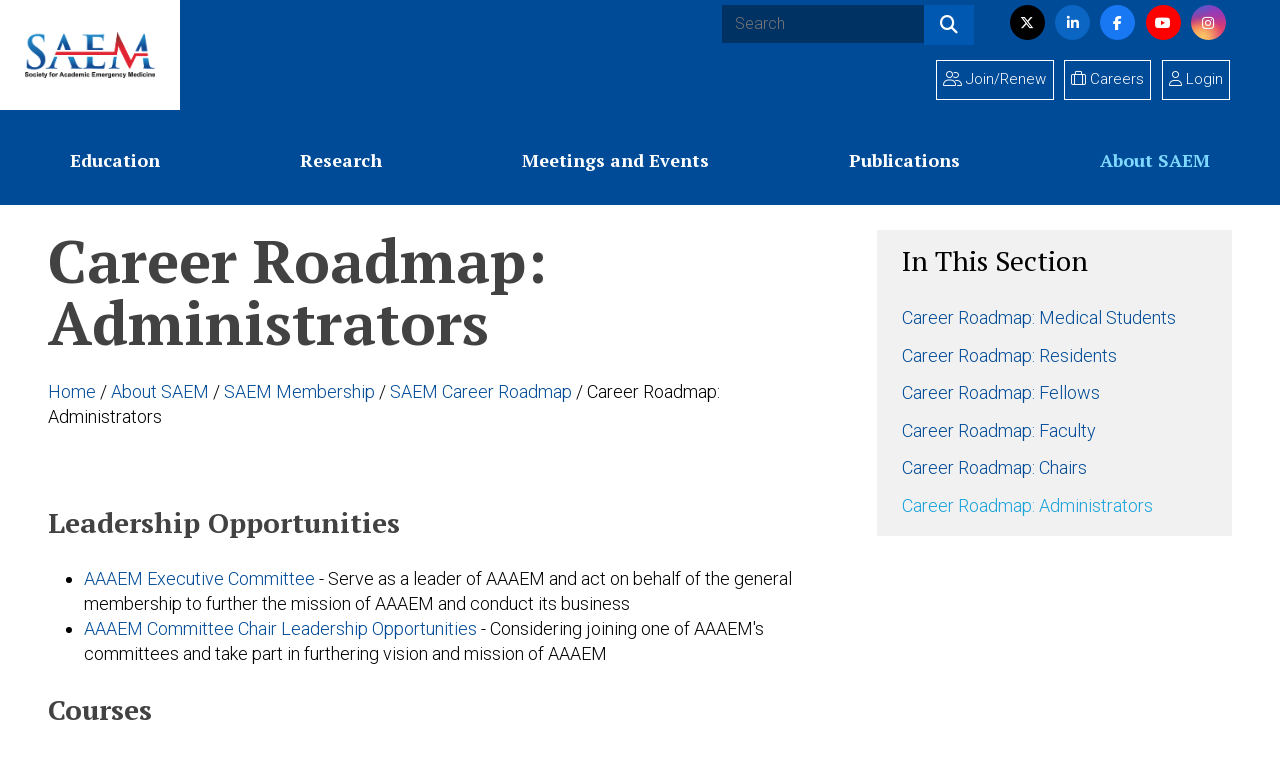

--- FILE ---
content_type: text/html; charset=utf-8
request_url: https://www.saem.org/about-saem/saem-membership/saem-career-roadmap/career-roadmap-administrators
body_size: 11388
content:
 <!DOCTYPE html> <html class="no-js" lang="en"><head> <title>
	Career Roadmap- Administrators | SAEM
</title> <meta charset="utf-8"> <meta name="viewport" content="width=device-width, initial-scale=1"> <meta http-equiv="X-UA-Compatible" content="IE=edge;chrome=1"> <link href="/Stylesheets/SAEMMain/510e0813-7b6d-4220-9ae3-ecfb5927f356?version=417" rel="stylesheet" type="text/css" /> <link rel="icon" type="image/png" href="/images/default-source/siteimages/favicon.png" /> <meta property="og:title" content="Career Roadmap- Administrators | SAEM" /><meta property="og:description" content="Explore SAEM&#39;s Career Roadmap for administrators: access leadership roles, specialized training, networking events, and resources to advance your academic emergency medicine career." /><meta property="og:url" content="https://www.saem.org/about-saem/saem-membership/saem-career-roadmap/career-roadmap-administrators" /><meta property="og:type" content="website" /><meta property="og:site_name" content="Default" /><link href="https://fonts.googleapis.com/css2?family=PT+Serif:wght@400;700&amp;family=Roboto:wght@300&amp;display=swap" media="all" rel="stylesheet" type="text/css" /><script type="text/javascript" src="https://kit.fontawesome.com/dd7a1d1b9c.js"></script><script type="text/javascript">
<!-- Google Tag Manager -->
(function(w,d,s,l,i){w[l]=w[l]||[];w[l].push({'gtm.start':
new Date().getTime(),event:'gtm.js'});var f=d.getElementsByTagName(s)[0],
j=d.createElement(s),dl=l!='dataLayer'?'&l='+l:'';j.async=true;j.src=
'https://www.googletagmanager.com/gtm.js?id='+i+dl;f.parentNode.insertBefore(j,f);
})(window,document,'script','dataLayer','GTM-P7CDX9D');
<!-- End Google Tag Manager -->
</script><meta name="Generator" content="Sitefinity 15.4.8600.0 DX" /><link rel="canonical" href="https://www.saem.org/about-saem/saem-membership/saem-career-roadmap/career-roadmap-administrators" /><meta name="viewport" content="width=device-width, initial-scale=1.0" /><script type="text/javascript">
	(function() {var _rdDeviceWidth = (window.innerWidth > 0) ? window.innerWidth : screen.width;var _rdDeviceHeight = (window.innerHeight > 0) ? window.innerHeight : screen.height;var _rdOrientation = (window.width > window.height) ? 'landscape' : 'portrait';})();
</script><meta name="description" content="Explore SAEM&#39;s Career Roadmap for administrators: access leadership roles, specialized training, networking events, and resources to advance your academic emergency medicine career." /></head> <body data-waypoints="1px: is-scrolled"> <script src="/ScriptResource.axd?d=6DQe8ARl7A9TiuWej5ttCtw5ZM6vqqxHXYIXIY2dDt9eAlynwsYpsxx05VvxjE8-345GgI2KXlOUHppraKiyHxSNxcyCTgLKlNI9AEtte_uysSHIAlCXzSsRzWGg59X7E5oCcAo4cT1gyrTcXmkFPtVbLqSpakYxMxKRxGVSiHfuOO9WJqD6T8HXhZmixpsu0&amp;t=7ded954e" type="text/javascript"></script><script src="/ScriptResource.axd?d=74FHISOx3fOPKwLxL0RMYjmS6Mx6L4rVZt3fs13sx5EHiVSw0_4rIK4fdKapYUkGhjLKsOSxwTtWwC63k_FDPIF82nudljsslrdxB1_jbPf9ZeuY_Kofw6arc2bYEhtpSw8TaMdlf9JrwHR_XOGMBVGUjIlKF2brKpqHJAu9oeBcYMWa8jMxi6lE9cOUu6Yu0&amp;t=7ded954e" type="text/javascript"></script> <header class="page-header" role="banner"> <!-- <div class="page-bounds"> --> <div class="header-logo">

<div >
    <div class="sfContentBlock sf-Long-text" ><a href="/home"><img src="/images/default-source/siteimages/logos/logo-2.png?sfvrsn=74156739_4" alt="Society for Academic Emergency Medicine Logo | SAEM" title="Society for Academic Emergency Medicine Logo | SAEM" data-displaymode="Original"></a></div>
</div>


</div> <button class="page-header__toggle">
            Menu
            <span class="toggle-indicator"> <span class="toggle-indicator__piece toggle-indicator__piece--1"></span> <span class="toggle-indicator__piece toggle-indicator__piece--2"></span> <span class="toggle-indicator__piece toggle-indicator__piece--3"></span> </span> </button> <div class="page-header__content"> <div class="header-search">

<div >
    <div class="sfContentBlock sf-Long-text" ><form class="header-search__form" action="/search-results"><label class="screenreaders-only" for="header-search__input">Search</label>
 <input type="text" id="header-search__input" class="header-search__input" name="keywords" placeholder="Search"><button type="submit" class="header-search__submit"><span class="fa fa-search"></span></button></form></div>
</div></div> <div class="header-social">

<div >
    <div class="sfContentBlock sf-Long-text" ><span class="screenreaders-only">Visit us on</span>
<a href="https://twitter.com/saemonline" class="header-social__icon header-social__twitter"><span><em class="fab fa-x-twitter"></em></span><span class="screenreaders-only">Twitter</span></a>
<a href="https://www.linkedin.com/company/society-for-academic-emergency-medicine" class="header-social__icon header-social__linkedin"><span class="fab fa-linkedin-in"></span><span class="screenreaders-only">LinkedIn</span></a>
<a href="https://www.facebook.com/SAEMonline" class="header-social__icon header-social__facebook"><span class="fab fa-facebook-f"></span><span class="screenreaders-only">Facebook</span></a>
<a href="https://www.youtube.com/channel/UCFyc9y4eYZ-e5gtO3xAS19w" class="header-social__icon header-social__youtube"><span class="fab fa-youtube"></span><span class="screenreaders-only">YouTube</span></a>
<a href="https://www.instagram.com/saemonline" class="header-social__icon header-social__instagram"><span class="fab fa-instagram"></span><span class="screenreaders-only">Instagram</span></a></div>
</div></div> <nav class="header-nav" role="navigation">



<ul>
    <li class=" ">
        <a href="/education" target="_self">
Education        </a>
            <ul>
                        <li class=" ">
            <a href="/education/saem-educational-courses" target="_self">
SAEM Educational Courses            </a>
                <ul>
                            <li class=" ">
            <a href="/education/saem-educational-courses/advanced-research-methodology-evaluation-and-design-armed" target="_self">
Advanced Research Methodology Evaluation and Design (ARMED)            </a>
        </li>
        <li class=" ">
            <a href="/education/saem-educational-courses/armed-meded" target="_self">
ARMED MedEd            </a>
        </li>
        <li class=" ">
            <a href="/education/saem-educational-courses/chair-development-program" target="_self">
Chair Development Program            </a>
        </li>
        <li class=" ">
            <a href="/education/saem-educational-courses/certificate-in-academic-emergency-medicine-administration-(caema)" target="_self">
Certificate in Academic Emergency Medicine Administration (CAEMA)            </a>
        </li>
        <li class=" ">
            <a href="/education/saem-educational-courses/emerging-leader-development-program-(elead)" target="_self">
Emerging Leader Development Program (eLEAD)            </a>
        </li>

                </ul>
        </li>
        <li class=" ">
            <a href="/education/saem-online-academic-resources" target="_self">
SAEM Online Academic Resources (SOAR)            </a>
                <ul>
                            <li class=" ">
            <a href="/education/saem-online-academic-resources/by-topic" target="_self">
Annual Meeting Content            </a>
        </li>
        <li class=" ">
            <a href="/education/saem-online-academic-resources/wellness-and-resilience" target="_self">
Wellness and Resilience            </a>
        </li>
        <li class=" ">
            <a href="/education/saem-online-academic-resources/dei-resource-library" target="_self">
DEI Resource Library            </a>
        </li>
        <li class=" ">
            <a href="/education/saem-online-academic-resources/saem-competency-based-medical-education-primer" target="_self">
SAEM Competency-Based Medical Education Primer            </a>
        </li>
        <li class=" ">
            <a href="/education/saem-online-academic-resources/ai-med-ed-resources" target="_self">
Artificial Intelligence (AI) Medical Education Resources            </a>
        </li>

                </ul>
        </li>
        <li class=" ">
            <a href="/education/directories" target="_self">
Directories            </a>
                <ul>
                            <li class=" ">
            <a href="/education/directories/clerkship-directory" target="_blank">
Clerkship Directory            </a>
        </li>
        <li class=" ">
            <a href="/education/directories/fellowship-directory" target="_blank">
Fellowship Directory            </a>
        </li>
        <li class=" ">
            <a href="/education/directories/residency-directory" target="_blank">
Residency Directory            </a>
        </li>
        <li class=" ">
            <a href="/education/directories/gemfc-directory" target="_blank">
Global EM Fellowships Consortium (GEMFC) Directory Directory            </a>
        </li>
        <li class=" ">
            <a href="/education/directories/saem-em-mentorship-and-pathway-program-directory" target="_self">
SAEM EM Mentorship and Pathway Program Directory            </a>
        </li>

                </ul>
        </li>
        <li class=" ">
            <a href="/education/curriculum" target="_self">
Curriculum&#160;            </a>
                <ul>
                            <li class=" ">
            <a href="/education/curriculum/cdem-curriculum" target="_self">
CDEM Curriculum            </a>
        </li>

                </ul>
        </li>
        <li class=" ">
            <a href="/education/podcasts" target="_self">
Podcasts            </a>
                <ul>
                            <li class=" ">
            <a href="/education/podcasts/aem-podcasts" target="_self">
AEM Podcasts            </a>
        </li>
        <li class=" ">
            <a href="/education/podcasts/aem-e-t-podcasts" target="_self">
AEM E&amp;T Podcasts            </a>
        </li>
        <li class=" ">
            <a href="/education/podcasts/rams-podcasts" target="_self">
RAMS Podcasts            </a>
        </li>
        <li class=" ">
            <a href="/education/podcasts/meded-sound-bites-podcast" target="_self">
MedEd Sound Bites Podcast            </a>
        </li>
        <li class=" ">
            <a href="/education/podcasts/saem-emergency-care-podcast" target="_self">
SAEM Emergency Care Podcast            </a>
        </li>

                </ul>
        </li>
        <li class=" ">
            <a href="/education/industry-sponsored-education" target="_self">
Industry Supported Education            </a>
                <ul>
                            <li class=" ">
            <a href="/education/industry-sponsored-education/risk-stratification-and-decision-making-for-anticoagulation-therapy-in-rural-emergency-settings-when-to-start-before-discharge" target="_self">
Risk Stratification and Decision-Making for Anticoagulation Therapy in Rural Emergency Settings: When to Start Before Discharge            </a>
        </li>

                </ul>
        </li>
        <li class=" ">
            <a href="/education/substance-use" target="_self">
Substance Use Disorders            </a>
                <ul>
                            <li class=" ">
            <a href="/education/substance-use/find-a-mentor" target="_blank">
Find a Mentor            </a>
        </li>
        <li class=" ">
            <a href="/education/substance-use/www.pcssnow.org" target="_blank">
www.pcssNOW.org            </a>
        </li>
        <li class=" ">
            <a href="/education/substance-use/practice-based-guidelines-buprenorphine-in-the-age-of-fentanyl" target="_blank">
Practice-Based Guidelines: Buprenorphine in the Age of Fentanyl            </a>
        </li>

                </ul>
        </li>
        <li class=" ">
            <a href="/education/saem-tests" target="_self">
SAEM Tests            </a>
        </li>

            </ul>
    </li>
    <li class=" ">
        <a href="/research" target="_self">
Research        </a>
            <ul>
                        <li class=" ">
            <a href="/research/saem-awards" target="_self">
SAEM Awards            </a>
                <ul>
                            <li class=" ">
            <a href="/research/saem-awards/saem-award-winners" target="_self">
SAEM Award Winners            </a>
        </li>
        <li class=" ">
            <a href="/research/saem-awards/award-nomination-and-selection-process" target="_self">
Award Nomination and Selection Process            </a>
        </li>
        <li class=" ">
            <a href="/research/saem-awards/academy-awards" target="_self">
Academy Awards            </a>
        </li>
        <li class=" ">
            <a href="/research/saem-awards/abstract-award-winners" target="_self">
Abstract Award Winners            </a>
        </li>
        <li class=" ">
            <a href="/research/saem-awards/past-award-winners" target="_self">
Past Award Winners            </a>
        </li>
        <li class=" ">
            <a href="/research/saem-awards/more-national-awards" target="_self">
More National Awards            </a>
        </li>

                </ul>
        </li>
        <li class=" ">
            <a href="/research/apply-for-a-grant" target="_self">
Apply For a Grant            </a>
                <ul>
                            <li class=" ">
            <a href="/research/apply-for-a-grant/what-we-fund" target="_self">
What We Fund            </a>
        </li>
        <li class=" ">
            <a href="/research/apply-for-a-grant/academy-grants-other-funding-opportunities" target="_self">
Academy Grants/Other Funding Opportunities&#160;            </a>
        </li>
        <li class=" ">
            <a href="/research/apply-for-a-grant/how-to-apply" target="_self">
How To Apply            </a>
        </li>

                </ul>
        </li>
        <li class=" ">
            <a href="/imported-pages/research/research-resources" target="_self">
Research Resources            </a>
                <ul>
                            <li class=" ">
            <a href="/research/research-resources/the-power-of-research" target="_self">
The Power of Research            </a>
        </li>
        <li class=" ">
            <a href="/imported-pages/research/research-resources/nomination-for-study-section-reviewers" target="_self">
Nomination for Study Section Reviewers            </a>
        </li>
        <li class=" ">
            <a href="/imported-pages/research/research-resources/roadmap-to-emergency-medicine-research-funding" target="_self">
Roadmap to Emergency Medicine Research Funding            </a>
        </li>

                </ul>
        </li>
        <li class=" ">
            <a href="/research/strategic-goals-for-emergency-medicine-nih-funding" target="_self">
Strategic Goals for Emergency Medicine NIH Funding            </a>
                <ul>
                            <li class=" ">
            <a href="/research/strategic-goals-for-emergency-medicine-nih-funding/active-nih-projects" target="_self">
Active NIH Projects            </a>
        </li>
        <li class=" ">
            <a href="/research/strategic-goals-for-emergency-medicine-nih-funding/annual-nih-funding" target="_self">
Annual NIH Funding            </a>
        </li>
        <li class=" ">
            <a href="/research/strategic-goals-for-emergency-medicine-nih-funding/nih-funded-principal-investigators" target="_self">
NIH Funded Principal Investigators            </a>
        </li>
        <li class=" ">
            <a href="/research/strategic-goals-for-emergency-medicine-nih-funding/em-departments-with-nih-funded-principal-investigators" target="_self">
EM Departments with NIH-Funded Principal Investigators            </a>
        </li>
        <li class=" ">
            <a href="/research/strategic-goals-for-emergency-medicine-nih-funding/percent-of-em-medical-school-faculty-with-nih-funded-principal-investigators" target="_self">
Percent of EM Medical School Faculty with NIH-Funded Principal Investigators            </a>
        </li>
        <li class=" ">
            <a href="/research/strategic-goals-for-emergency-medicine-nih-funding/federally-funded-em-investigators" target="_self">
Federally Funded EM Investigators            </a>
        </li>

                </ul>
        </li>
        <li class=" ">
            <a href="/research/research-learning-series" target="_self">
Research Learning Series            </a>
                <ul>
                            <li class=" ">
            <a href="/research/research-learning-series/biostats-made-simple-series" target="_self">
Biostats Made Simple Series            </a>
        </li>

                </ul>
        </li>
        <li class=" ">
            <a href="/research/national-institutes-of-health-(nih)" target="_self">
SAEM and National Institutes of Health (NIH)            </a>
                <ul>
                            <li class=" ">
            <a href="/research/national-institutes-of-health-(nih)/neuroEM-scholars-program" target="_self">
Neuro-EM Scholars Program            </a>
        </li>

                </ul>
        </li>
        <li class=" ">
            <a href="/research/national-academy-of-medicine-abem-fellowship" target="_self">
National Academy of Medicine ABEM Fellowship            </a>
        </li>

            </ul>
    </li>
    <li class=" ">
        <a href="/meetings-and-events" target="_self">
Meetings and Events        </a>
            <ul>
                        <li class=" ">
            <a href="/meetings-and-events/annual-meeting" target="_self">
SAEM Annual Meeting            </a>
                <ul>
                            <li class=" ">
            <a href="/meetings-and-events/annual-meeting/register-now" target="_blank">
Register Now            </a>
        </li>

                </ul>
        </li>
        <li class=" ">
            <a href="/meetings-and-events/regional-meetings" target="_self">
Regional Meetings            </a>
                <ul>
                            <li class=" ">
            <a href="/meetings-and-events/regional-meetings/western-regional-meeting" target="_self">
Western Regional Meeting            </a>
        </li>
        <li class=" ">
            <a href="/meetings-and-events/regional-meetings/new-england-regional-meeting-(nerds)" target="_self">
New England Regional Meeting (NERDS)            </a>
        </li>
        <li class=" ">
            <a href="/meetings-and-events/regional-meetings/southeastern-regional-meeting" target="_self">
Southeastern Regional Meeting            </a>
        </li>

                </ul>
        </li>
        <li class=" ">
            <a href="/meetings-and-events/aacem-aaaem-joint-retreat" target="_self">
AACEM/AAAEM Annual Retreat            </a>
        </li>
        <li class=" ">
            <a href="/meetings-and-events/webinars" target="_self">
Webinars            </a>
        </li>
        <li class=" ">
            <a href="/meetings-and-events/future-meetings" target="_self">
Future Meetings            </a>
        </li>

            </ul>
    </li>
    <li class=" ">
        <a href="/publications" target="_self">
Publications        </a>
            <ul>
                        <li class=" ">
            <a href="/publications/academic-emergency-medicine" target="_self">
Academic Emergency Medicine            </a>
                <ul>
                            <li class=" ">
            <a href="/publications/academic-emergency-medicine/aem-editor-in-chief-search" target="_self">
AEM Editor-in-Chief Search            </a>
        </li>
        <li class=" ">
            <a href="/publications/academic-emergency-medicine/aem-editorial-board" target="_self">
AEM Editorial Board            </a>
        </li>
        <li class=" ">
            <a href="/publications/academic-emergency-medicine/editor-in-chief-pick" target="_self">
Editor-in-Chief Pick            </a>
        </li>
        <li class=" ">
            <a href="/publications/academic-emergency-medicine/aem-podcasts" target="_self">
AEM Podcasts            </a>
        </li>
        <li class=" ">
            <a href="/publications/academic-emergency-medicine/submit-a-manuscript" target="_blank">
Submit a Manuscript            </a>
        </li>
        <li class=" ">
            <a href="/publications/academic-emergency-medicine/information-for-reviewers" target="_self">
Information for Reviewers            </a>
        </li>
        <li class=" ">
            <a href="/publications/academic-emergency-medicine/special-issue-aem-geriatric-emergency-medicine" target="_self">
AEM Special Issue: Geriatric Emergency Medicine            </a>
        </li>

                </ul>
        </li>
        <li class=" ">
            <a href="/publications/aem-education-and-training" target="_self">
AEM Education and Training            </a>
                <ul>
                            <li class=" ">
            <a href="/publications/aem-education-and-training/aem-e-t-editorial-board" target="_self">
AEM E&amp;T Editorial Board            </a>
        </li>
        <li class=" ">
            <a href="/publications/aem-education-and-training/editor-in-chief-pick" target="_self">
Editor-in-Chief Pick            </a>
        </li>
        <li class=" ">
            <a href="/publications/aem-education-and-training/aem-e-t-podcasts" target="_self">
AEM E&amp;T Podcasts            </a>
        </li>
        <li class=" ">
            <a href="/publications/aem-education-and-training/submit-a-manuscript" target="_blank">
Submit a Manuscript            </a>
        </li>
        <li class=" ">
            <a href="/publications/aem-education-and-training/annual-meeting-proceedings-call-for-submissions" target="_self">
Annual Meeting Proceedings Call for Submissions            </a>
        </li>

                </ul>
        </li>
        <li class=" ">
            <a href="/publications/saem-publications" target="_self">
SAEM Publications            </a>
                <ul>
                            <li class=" ">
            <a href="/publications/saem-publications/saem-pulse" target="_self">
SAEM Pulse            </a>
        </li>
        <li class=" ">
            <a href="/publications/saem-publications/toolkits" target="_self">
Toolkits &amp; Guidebooks            </a>
        </li>
        <li class=" ">
            <a href="/publications/saem-publications/rams-roadmaps" target="_self">
RAMS Roadmaps            </a>
        </li>
        <li class=" ">
            <a href="/publications/saem-publications/saem-weekly" target="_self">
SAEM Weekly            </a>
        </li>
        <li class=" ">
            <a href="/publications/saem-publications/advertising-opportunities" target="_self">
Advertising Opportunities            </a>
        </li>

                </ul>
        </li>
        <li class=" ">
            <a href="/publications/grace" target="_self">
GRACE            </a>
                <ul>
                            <li class=" ">
            <a href="/publications/grace/grace-1" target="_self">
GRACE-1 Recurrent, Low-Risk Chest Pain            </a>
        </li>
        <li class=" ">
            <a href="/publications/grace/grace-2" target="_self">
GRACE-2 Recurrent, Low-Risk Abdominal Pain            </a>
        </li>
        <li class=" ">
            <a href="/publications/grace/grace-3" target="_self">
GRACE-3 Acute Dizziness & Vertigo            </a>
        </li>
        <li class=" ">
            <a href="/publications/grace/grace-4" target="_self">
GRACE-4 Alcohol Use Disorder & Cannabinoid Hyperemesis Syndrome            </a>
        </li>

                </ul>
        </li>

            </ul>
    </li>
    <li class="is-current ">
        <a href="/about-saem" target="_self">
About SAEM        </a>
            <ul>
                        <li class=" ">
            <a href="/about-saem/leadership-opportunities" target="_self">
Leadership            </a>
                <ul>
                            <li class=" ">
            <a href="/about-saem/leadership-opportunities/leadership" target="_self">
SAEM Board of Directors            </a>
        </li>
        <li class=" ">
            <a href="/about-saem/leadership-opportunities/saem-executive-committee" target="_self">
SAEM Executive Committee            </a>
        </li>
        <li class=" ">
            <a href="/about-saem/leadership-opportunities/board-of-trustees" target="_self">
SAEMF Board of Trustees            </a>
        </li>
        <li class=" ">
            <a href="/about-saem/leadership-opportunities/aacem-executive-committee" target="_self">
AACEM Executive Committee            </a>
        </li>
        <li class=" ">
            <a href="/about-saem/leadership-opportunities/rams-board" target="_self">
RAMS Board            </a>
        </li>
        <li class=" ">
            <a href="/about-saem/leadership-opportunities/academy-executive-committees" target="_self">
Academy Executive Committees            </a>
        </li>
        <li class=" ">
            <a href="/about-saem/leadership-opportunities/aem-editorial-board" target="_self">
AEM Editorial Board            </a>
        </li>
        <li class=" ">
            <a href="/about-saem/leadership-opportunities/aem-e-t-editorial-board" target="_self">
AEM E&amp;T Editorial Board            </a>
        </li>
        <li class=" ">
            <a href="/about-saem/leadership-opportunities/elections" target="_self">
Elections            </a>
        </li>

                </ul>
        </li>
        <li class=" ">
            <a href="/about-saem/academies-interest-groups-affiliates2" target="_self">
Academies, Interest Groups, &amp; Affiliates            </a>
                <ul>
                            <li class=" ">
            <a href="/about-saem/academies-interest-groups-affiliates2/aaaem" target="_self">
AAAEM            </a>
        </li>
        <li class=" ">
            <a href="/about-saem/academies/adiemnew" target="_self">
ADIEM            </a>
        </li>
        <li class=" ">
            <a href="/about-saem/academies-interest-groups-affiliates2/aeus" target="_self">
AEUS            </a>
        </li>
        <li class=" ">
            <a href="/about-saem/academies-interest-groups-affiliates2/agem" target="_self">
AGEM            </a>
        </li>
        <li class=" ">
            <a href="/about-saem/academies-interest-groups-affiliates2/awaem" target="_self">
AWAEM            </a>
        </li>
        <li class=" ">
            <a href="/about-saem/academies-interest-groups-affiliates2/cdem" target="_self">
CDEM            </a>
        </li>
        <li class=" ">
            <a href="/about-saem/academies-interest-groups-affiliates2/gema" target="_self">
GEMA            </a>
        </li>
        <li class=" ">
            <a href="/about-saem/academies-interest-groups-affiliates2/simulation" target="_self">
Simulation            </a>
        </li>
        <li class=" ">
            <a href="/about-saem/academies-interest-groups-affiliates2/join-an-interest-group" target="_self">
Interest Groups            </a>
        </li>
        <li class=" ">
            <a href="/about-saem/academies-interest-groups-affiliates2/rams" target="_self">
RAMS            </a>
        </li>
        <li class=" ">
            <a href="/about-saem/academies-interest-groups-affiliates2/saem-foundation" target="_self">
SAEM Foundation            </a>
        </li>
        <li class=" ">
            <a href="/about-saem/academies-interest-groups-affiliates2/aacem" target="_self">
AACEM            </a>
        </li>
        <li class=" ">
            <a href="/about-saem/academies-interest-groups-affiliates2/aemp" target="_self">
AEMP            </a>
        </li>

                </ul>
        </li>
        <li class="is-current ">
            <a href="/about-saem/saem-membership" target="_self">
SAEM Membership            </a>
                <ul>
                            <li class=" ">
            <a href="/about-saem/saem-membership/join-saem" target="_self">
Join SAEM            </a>
        </li>
        <li class=" ">
            <a href="/about-saem/saem-membership/member-benefits" target="_self">
Member Benefits            </a>
        </li>
        <li class=" ">
            <a href="/about-saem/saem-membership/resident-benefits" target="_self">
Resident Benefits            </a>
        </li>
        <li class="is-current ">
            <a href="/about-saem/saem-membership/saem-career-roadmap" target="_self">
SAEM Career Roadmap            </a>
        </li>
        <li class=" ">
            <a href="/about-saem/saem-membership/medical-student-benefits" target="_self">
Medical Student Benefits            </a>
        </li>
        <li class=" ">
            <a href="/about-saem/saem-membership/committees" target="_self">
Join a Committee            </a>
        </li>
        <li class=" ">
            <a href="/about-saem/saem-membership/join-aacem" target="_self">
Join AACEM            </a>
        </li>
        <li class=" ">
            <a href="/about-saem/saem-membership/create-a-non-member-account" target="_self">
Create a Non-Member Account            </a>
        </li>

                </ul>
        </li>
        <li class=" ">
            <a href="/about-saem/saem-strategic-plan" target="_self">
SAEM Strategic Plan            </a>
                <ul>
                            <li class=" ">
            <a href="/about-saem/saem-strategic-plan/position-statements" target="_self">
Position Statements            </a>
        </li>

                </ul>
        </li>
        <li class=" ">
            <a href="/about-saem/Services" target="_self">
Services            </a>
                <ul>
                            <li class=" ">
            <a href="/about-saem/Services/fellowship-approval-program" target="_self">
Fellowship Approval Program            </a>
        </li>
        <li class=" ">
            <a href="/about-saem/Services/consultation-services" target="_self">
Consultation Services            </a>
        </li>
        <li class=" ">
            <a href="/about-saem/Services/covid-19-resources" target="_self">
COVID-19 Resources            </a>
        </li>

                </ul>
        </li>
        <li class=" ">
            <a href="/about-saem/Speakers-Bureaus" target="_self">
Speakers Bureaus            </a>
                <ul>
                            <li class=" ">
            <a href="/about-saem/Speakers-Bureaus/aacem-faculty-lectures-speakers-bureau" target="_self">
AACEM Faculty Lectures Speakers Bureau            </a>
        </li>
        <li class=" ">
            <a href="/about-saem/Speakers-Bureaus/adiem-aced-it-speakers-bureau" target="_self">
ADIEM ACED-IT Speakers Bureau            </a>
        </li>
        <li class=" ">
            <a href="/about-saem/Speakers-Bureaus/awaem-speakers-bureau" target="_self">
AWAEM Speakers Bureau            </a>
        </li>
        <li class=" ">
            <a href="/about-saem/Speakers-Bureaus/palliative-medicine-speakers-bureau" target="_self">
Palliative Medicine Speakers Bureau            </a>
        </li>

                </ul>
        </li>
        <li class=" ">
            <a href="/about-saem/advertising-and-media" target="_self">
Advertising and Media            </a>
        </li>

            </ul>
    </li>
</ul>






</nav> <div class="header-utility">


<ul class="header-utility__list header-utility__list">
    <li class="header-utility__item  ">
        <a href="/join" target="_self">
<i class="fal fa-user-friends"></i> Join/Renew        </a>
    </li>
    <li class="header-utility__item  ">
        <a href="/careers" target="_self">
<i class="fal fa-suitcase"></i> Careers        </a>
            <ul>
                        <li class=" ">
            <a href="/careers/saem-2019-academic-career-guide" target="_self">
Academic Career Guide            </a>
        </li>
        <li class=" ">
            <a href="/careers/medical-education-portfolio" target="_self">
Medical Education Portfolio            </a>
        </li>
        <li class=" ">
            <a href="/careers/job-board" target="_self">
EM Job Link            </a>
        </li>
        <li class=" ">
            <a href="/careers/saem-careers" target="_self">
SAEM Careers            </a>
        </li>

            </ul>
    </li>
</ul>







<div class="header-user">
  <div data-sf-role="sf-logged-in-view" style="display: none"  class="header-utility__item">
    <a><i class="fal fa-user"></i>
    Profile</a>
    <ul>
      <li><a href="https://www.saem.org/list-pages/account/my-account" data-sf-role="sf-logged-in-name"></a></li>
      <li><a href="/about-saem/saem-membership/saem-career-roadmap/career-roadmap-administrators/SignOut/">Logout</a></li>
    </ul>
  </div>

  <div data-sf-role="sf-logged-out-view" style="display: none" class="header-utility__item">
    <a href="https://www.saem.org/list-pages/account/login?redirect_uri=%2fabout-saem%2fsaem-membership%2fsaem-career-roadmap%2fcareer-roadmap-administrators">
      <i class="fal fa-user"></i>
      Login
    </a>
  </div>
</div>

<input type="hidden" data-sf-role="sf-status-json-endpoint-url" value="/rest-api/rd-login-status/FullName"/>
<input type="hidden" data-sf-role="sf-allow-windows-sts-login" value="False" />
<input type="hidden" data-sf-role="sf-logout-redirect-url" value="https://www.saem.org/about-saem/saem-membership/saem-career-roadmap/career-roadmap-administrators"/>
<input type="hidden" data-sf-role="sf-is-design-mode-value" value="False" />

</div> </div> <!--  </div> --> </header> <div class="content" role="main" id="top"> <div class="page-bounds"> 
<div class="interior-layout page-bounds" data-sf-element="Row">
    <div id="ContentPlaceholder_T71C05A11001_interiorLayoutNav" class="sf_colsIn interior-layout__nav" data-sf-element="Nav" data-placeholder-label="Nav">
<div class="in-this-section">

    <button type="button" class="in-this-section__toggle" data-toggle-target="next">
        In This Section
        <span class="toggle-indicator">
            <span class="toggle-indicator__piece toggle-indicator__piece--1"></span>
            <span class="toggle-indicator__piece toggle-indicator__piece--2"></span>
            <span class="toggle-indicator__piece toggle-indicator__piece--3"></span>
        </span>
    </button>

    <ul>
    <li class="">
        <a href="/about-saem/saem-membership/saem-career-roadmap/career-roadmap-medical-students" target="_self">Career Roadmap: Medical Students</a>
    </li>
    <li class="">
        <a href="/about-saem/saem-membership/saem-career-roadmap/career-roadmap-residents" target="_self">Career Roadmap: Residents</a>
    </li>
    <li class="">
        <a href="/about-saem/saem-membership/saem-career-roadmap/career-roadmap-fellows" target="_self">Career Roadmap: Fellows</a>
    </li>
    <li class="">
        <a href="/about-saem/saem-membership/saem-career-roadmap/career-roadmap-faculty" target="_self">Career Roadmap: Faculty</a>
    </li>
    <li class="">
        <a href="/about-saem/saem-membership/saem-career-roadmap/career-roadmap-chairs" target="_self">Career Roadmap: Chairs</a>
    </li>
    <li class="is-current">
        <a href="/about-saem/saem-membership/saem-career-roadmap/career-roadmap-administrators" target="_self">Career Roadmap: Administrators</a>
    </li>
    </ul>
</div>





    </div>
    <div id="ContentPlaceholder_T71C05A11001_interiorLayoutMain" class="sf_colsIn interior-layout__main" data-sf-element="Main" data-placeholder-label="Main">
<h1 class="page-title">Career Roadmap: Administrators</h1><div>

            <a href="/">Home </a>
            <span> / </span>
            <a href="/about-saem">About SAEM </a>
            <span> / </span>
            <a href="/about-saem/saem-membership">SAEM Membership </a>
            <span> / </span>
            <a href="/about-saem/saem-membership/saem-career-roadmap">SAEM Career Roadmap </a>
            <span> / </span>
Career Roadmap: Administrators</div>
<div >
    <div class="sfContentBlock sf-Long-text" ><p>&nbsp;</p><p>&nbsp;</p></div>
</div>
<div >
    <div class="sfContentBlock sf-Long-text" ><h4>Leadership Opportunities</h4><ul><li><a href="/about-saem/academies-interest-group-affiliate/aaaem/about/executive-committee-description">AAAEM Executive Committee</a> - Serve as a leader of AAAEM and
        act on behalf of the general membership to further the mission of AAAEM and conduct its business</li><li><a target="_blank" href="/about-saem/academies-interest-group-affiliate/aaaem/aaaem-committees">AAAEM Committee Chair Leadership Opportunities</a> - Considering joining one of AAAEM's
        committees and take part in furthering vision and mission of AAAEM</li></ul><h4>Courses</h4><ul><li><a href="/about-saem/academies-interest-groups-affiliates2/aaaem/certificate-in-academic-emergency-medicine-administration">Certificate in Academic Emergency Medicine Administration (CAEMA)</a> - program to provide education and a certificate for those professionals who have demonstrated proficiency in the body of knowledge required of Administrators in Academic Emergency Medicine </li></ul><h4>Meetings</h4><ul><li><a href="/about-saem/academies-interest-groups-affiliates2/aacem/meetings-and-events/aacem-aaaem-annual-retreat">AACEM/AAAEM Annual Retreat</a> - In addition to
        impactful and cutting-edge programming, attendees will enjoy plenty of time to catch up with colleagues and relax in paradise </li><li><a href="/meetings-and-events/annual-meeting">SAEM Annual Meeting</a> - Featuring national cutting-edge research, education, and networking</li></ul><h4>Networking</h4><ul><li><a href="/about-saem/academies-interest-groups-affiliates2">SAEM Academies</a> - Eight specialized groups for networking around specific topics </li><li><a href="/about-saem/academies-interest-group-affiliate/aaaem/aaaem-committees">AAAEM Committees</a> - Volunteer workgroups for AAAEM objectives </li><li><a href="/about-saem/saem-membership/committees">SAEM Committees</a> - Volunteer workgroups for SAEM organizational objectives </li><li><a href="/about-saem/academies-interest-groups-affiliates2/join-an-interest-group">SAEM Interest Groups</a> - Dozens of specialized interest groups to network informally
    </li><li><a href="/meetings-and-events/annual-meeting/annual-meeting-navigation/events">AWAEM/ADIEM Luncheon</a> - Network with old friends and new at the SAEM Annual Meeting </li><li><a href="https://community.saem.org/home">SAEM Online Communities</a> - Participate in discussion boards of topics in your interest area </li><li><a href="/about-saem/academies/adiemnew/resources/lgbt-mentoring-program">LGBTQ+ Mentoring Program</a> - Provides career advice, for coming out at work or in medicine, education, research, and/or clinical concerns</li></ul><h4>Scholarships, Awards, and Grants</h4><ul><li><a href="/research/saem-awards">Scholarships &amp; Awards</a> - SAEM's national awards</li><li><a href="/about-saem/academies-interest-group-affiliate/aaaem/about/aaaem-awards">AAAEM Awards</a> – National awards for administrators </li><li><a href="/about-saem/academies-interest-groups-affiliates2/saem-foundation/apply-for-a-grant/what-we-fund">SAEM Foundation Grants</a> - SAEMF offers grants for research and education in EM </li></ul><h4>Curriculum/Educational Resources</h4><ul><li><a href="/education/saem-online-academic-resources">SOAR</a> - Library of previous events, publications, education content and related items for access </li><li><a href="/about-saem/academies-interest-group-affiliate/aaaem/benchmark-survey2">Benchmark Survey</a> - contains information regarding how to complete, review and
            manage your responses to the AAAEM/AACEM Benchmark Survey </li><li><a href="https://careers.saem.org/">EM Job Link</a> - connects members to job opportunities in EM </li><li><a href="/education/saem-online-academic-resources/wellness-and-resilience">NAM Action Collaborative &amp; SAEM Wellness Resources</a> - Network of more than 60
            organizations committed to reversing trends in clinician burnout, includes an online knowledge hub, a series of NAM Perspectives discussion papers, and an all-encompassing conceptual model that reflects the domains affecting clinician well-being
            </li><li><a href="/research/research-learning-series">Research Learning Series</a> - Recorded lectures, panel discussions, and podcasts featuring valuable research content
            delivered by experts </li><li><a href="/about-saem/academies/adiemnew/resources/dei-resource-library">ADIEM DEI Resource Library</a> - Online resource library of publications for emergency physicians
            to learn more about achieving health equity and eliminating health disparities </li><li><a href="/about-saem/academies/adiemnew/education/lgbt-curriculum">ADIEM LGBT Curriculum</a> - Comprehensive curriculum for LGBT health </li><li><a href="/education/podcasts">Podcasts</a> - Features popular series like the RAMS Ask a Chair podcast </li><li><a href="/meetings-and-events/webinars">Webinars</a> - Provides learners the opportunity to expand on areas of expertise and tackle critical topics in emergency
            medicine
        </li></ul><h4>Publications</h4><ul><li><a href="https://www.saem.org/detail-pages/publication/publication-a">AEM Journal</a> - Official flagship journal of the Society for Academic Emergency Medicine (SAEM) </li><li><a href="https://www.saem.org/detail-pages/publication/publication-b">AEM Education and Training (E&amp;T) Journal</a> - Newest SAEM journal dedicated to publishing information relevant to education and training in emergency medicine </li><li><a href="https://www.saem.org/detail-pages/publication/publication-c">SAEM Pulse</a> - SAEM member magazine published every other month with articles relevant to academic emergency medicine </li><li><a href="https://www.saem.org/detail-pages/publication/publication-d">SAEM Weekly</a> - Weekly e-newsletter of current EM news, trending articles, and "need to know" SAEM information, including grant opportunities, upcoming events, and helpful
            resources
        </li><li><a href="https://www.saem.org/detail-pages/publication/reason-for-research">Reason for Research</a> - Comprehensive guide for medical students, residents, and junior faculty who may be interested in pursuing an academic career in emergency medicine
            research </li><li><a href="https://www.saem.org/detail-pages/publication/academy-for-women-in-academic-emergency-medicine-toolkit">AWAEM Toolkit</a> - Digital guide that offers advice and resources for the challenges and opportunities which arise for women in academic
            emergency medicine </li><li><a href="https://www.saem.org/detail-pages/publication/saem-membership-guide">SAEM Membership Guide</a> - Highlights programs, services, and opportunities the Society offers its members </li></ul></div>
</div>
    </div>
    <div id="ContentPlaceholder_T71C05A11001_interiorLayoutAside" class="sf_colsIn interior-layout__aside" data-sf-element="Aside" data-placeholder-label="Aside">
    </div>
</div>
 </div> </div> <footer class="page-footer" role="contentinfo" id="footer"> <div class="page-bounds"> <div class="footer-back-top">

<div >
    <div class="sfContentBlock sf-Long-text" >
                <a href="#top" class="button button--small">Back to Top <i class="fas fa-chevron-up"></i></a>
            </div>
</div></div> <div class="footer-logo">

<div >
    <div class="sfContentBlock sf-Long-text" ><a href="#0"><img src="/images/default-source/siteimages/logo-2" alt="Society for Academic Emergency Medicine logo"></a></div>
</div></div> <div class="page-footer__content"> <div class="footer-contact">

<div >
    <div class="sfContentBlock sf-Long-text" ><p class="footer-contact__address">1111 East Touhy Ave, Suite 540, Des Plaines, IL 60018</p><p>Phone: 847.257.7236 <span class="footer-contact__fax">Fax: 847.813.5450</span></p></div>
</div></div> <div class="footer-utility">

<ul class="footer-utility__list footer-utility__list">
    <li class="footer-utility__item">
        <a href="/privacy-policy" target="_self">Privacy Policy</a>
    </li>
    <li class="footer-utility__item">
        <a href="/contact-us" target="_self">Contact Us</a>
    </li>
    <li class="footer-utility__item">
        <a href="/site-map" target="_self">Site Map</a>
    </li>
</ul>




</div> <div class="footer-social">

<div >
    <div class="sfContentBlock sf-Long-text" ><span class="screenreaders-only">Visit us on</span>
<a href="https://twitter.com/saemonline" class="header-social__icon header-social__twitter">
<span class="fab fa-x-twitter"></span><span class="screenreaders-only">Twitter</span>
</a>
<a href="https://www.linkedin.com/company/society-for-academic-emergency-medicine" class="header-social__icon header-social__linkedin">
<span class="fab fa-linkedin-in"></span><span class="screenreaders-only">LinkedIn</span>
</a>
<a href="https://www.facebook.com/SAEMonline" class="header-social__icon header-social__facebook">
<span class="fab fa-facebook-f"></span><span class="screenreaders-only">Facebook</span>
</a>
<a href="https://www.youtube.com/channel/UCFyc9y4eYZ-e5gtO3xAS19w" class="header-social__icon header-social__youtube">
<span class="fab fa-youtube"></span><span class="screenreaders-only">YouTube</span>
</a>
<a href="https://www.instagram.com/saemonline" class="header-social__icon header-social__instagram">
<span class="fab fa-instagram"></span><span class="screenreaders-only">Instagram</span>
</a></div>
</div></div> </div> <div class="footer-copyright">

<div >
    <div class="sfContentBlock sf-Long-text" >© 2024 Society for Academic Emergency Medicine</div>
</div></div> </div> </footer> 



















<script src="https://assets.adobedtm.com/175f7caa2b90/fff3332d4791/launch-8ba5f64d314f.min.js" async></script>
<!-- Google Tag Manager (noscript) -->
<noscript><iframe src="https://www.googletagmanager.com/ns.html?id=GTM-P7CDX9D"
height="0" width="0" style="display:none;visibility:hidden"></iframe></noscript>
<!-- End Google Tag Manager (noscript) --> <script src="/Mvc/Scripts/RDLoginLogoutStatus/login-status.js" type="text/javascript"></script><script type="text/javascript" src="/ResourcePackages/SAEM/assets/scripts/polyfills.min.js"></script><script type="text/javascript" src="/ResourcePackages/SAEM/assets/scripts/lodash.custom.min.js"></script><script type="text/javascript" src="/ResourcePackages/SAEM/assets/scripts/scripts.js"></script><script type="text/javascript" src="/ResourcePackages/SAEM/assets/scripts/prism.min.js"></script><script type="text/javascript" src="/ResourcePackages/SAEM/assets/scripts/init-slick.min.js"></script><script type="text/javascript" src="/ResourcePackages/SAEM/assets/scripts/slick.min.js"></script> </body></html>


--- FILE ---
content_type: image/svg+xml
request_url: https://www.saem.org/images/default-source/siteimages/footer-bg.svg
body_size: -552
content:
<?xml version="1.0" encoding="utf-16"?>
<svg xmlns="http://www.w3.org/2000/svg" viewBox="0 0 1500 90">
  <path fill="#badaf2" d="M361.3 90H0V25l685.7 37z" />
  <path fill="#104c95" d="M685.7 62L361.3 90h538.8z" />
  <path fill="#f19ea4" d="M1500 90H890.1L685.7 62 1500 38.1z" />
  <path fill="#fde478" d="M1500 38.1L685.7 62 1500 4.3z" />
</svg>

--- FILE ---
content_type: application/javascript
request_url: https://www.saem.org/Mvc/Scripts/RDLoginLogoutStatus/login-status.js
body_size: -287
content:
(function ($) {
  $(function () {
    $('[data-sf-role="login-status-button"]').on('click', function () {

      if ($('[data-sf-role="sf-allow-windows-sts-login"]').val().toLowerCase() === 'true') {
        location.href = '?stsLogin=true';
      } else {
        location.href = $('[data-sf-role="sf-login-redirect-url"]').val() || '#';
      }
      return false;
    });

    if ($('[data-sf-role="sf-is-design-mode-value"]').val().toLowerCase() !== 'true') {
      $.ajax({
        url: $('[data-sf-role="sf-status-json-endpoint-url"]').val(),
        cache: false,
        success: function (statusViewModel) {
          if (statusViewModel && statusViewModel.IsLoggedIn) {
            var loggedInView = $('[data-sf-role="sf-logged-in-view"]');
            loggedInView.find('[data-sf-role="sf-logged-in-avatar"]').attr('src', statusViewModel.AvatarImageUrl).attr('alt', statusViewModel.DisplayName);
            loggedInView.find('[data-sf-role="sf-logged-in-name"]').html(statusViewModel.DisplayName);
            loggedInView.find('[data-sf-role="sf-logged-in-email"]').html(statusViewModel.Email);                        
            loggedInView.show();
          }
          else {
            $('[data-sf-role="sf-logged-out-view"]').show();
          }
        }
      });
    }
    else {
      $('[data-sf-role="sf-logged-out-view"]').show();
    }
  });
}(jQuery));